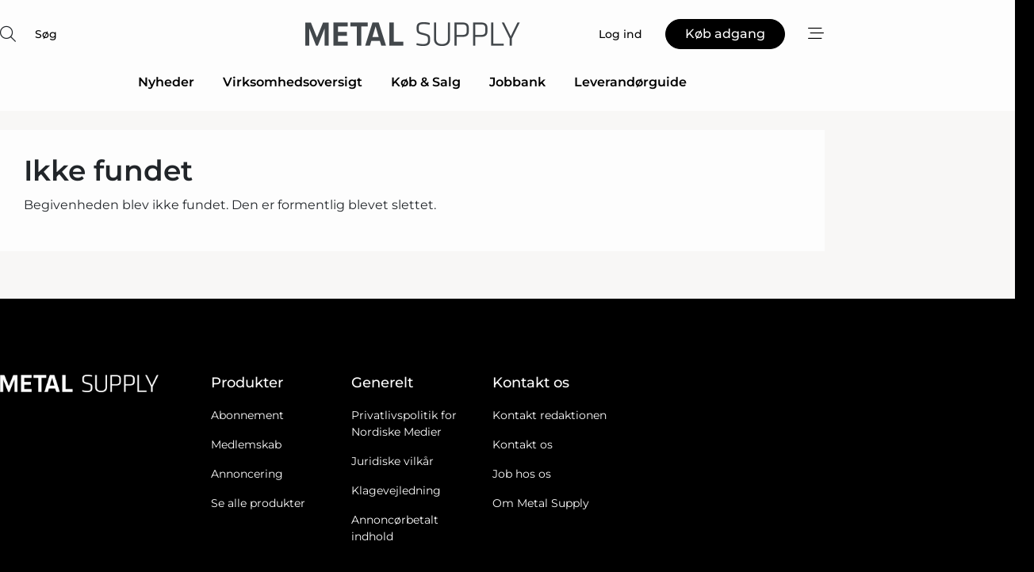

--- FILE ---
content_type: text/html; charset=utf-8
request_url: https://www.google.com/recaptcha/api2/anchor?ar=1&k=6LeN3QcTAAAAAI_zBJe3RhpueGKcSUXQq0oCNAfL&co=aHR0cHM6Ly93d3cubWV0YWwtc3VwcGx5LmRrOjQ0Mw..&hl=da&v=PoyoqOPhxBO7pBk68S4YbpHZ&size=normal&anchor-ms=20000&execute-ms=30000&cb=ftfac5bw1p6r
body_size: 49695
content:
<!DOCTYPE HTML><html dir="ltr" lang="da"><head><meta http-equiv="Content-Type" content="text/html; charset=UTF-8">
<meta http-equiv="X-UA-Compatible" content="IE=edge">
<title>reCAPTCHA</title>
<style type="text/css">
/* cyrillic-ext */
@font-face {
  font-family: 'Roboto';
  font-style: normal;
  font-weight: 400;
  font-stretch: 100%;
  src: url(//fonts.gstatic.com/s/roboto/v48/KFO7CnqEu92Fr1ME7kSn66aGLdTylUAMa3GUBHMdazTgWw.woff2) format('woff2');
  unicode-range: U+0460-052F, U+1C80-1C8A, U+20B4, U+2DE0-2DFF, U+A640-A69F, U+FE2E-FE2F;
}
/* cyrillic */
@font-face {
  font-family: 'Roboto';
  font-style: normal;
  font-weight: 400;
  font-stretch: 100%;
  src: url(//fonts.gstatic.com/s/roboto/v48/KFO7CnqEu92Fr1ME7kSn66aGLdTylUAMa3iUBHMdazTgWw.woff2) format('woff2');
  unicode-range: U+0301, U+0400-045F, U+0490-0491, U+04B0-04B1, U+2116;
}
/* greek-ext */
@font-face {
  font-family: 'Roboto';
  font-style: normal;
  font-weight: 400;
  font-stretch: 100%;
  src: url(//fonts.gstatic.com/s/roboto/v48/KFO7CnqEu92Fr1ME7kSn66aGLdTylUAMa3CUBHMdazTgWw.woff2) format('woff2');
  unicode-range: U+1F00-1FFF;
}
/* greek */
@font-face {
  font-family: 'Roboto';
  font-style: normal;
  font-weight: 400;
  font-stretch: 100%;
  src: url(//fonts.gstatic.com/s/roboto/v48/KFO7CnqEu92Fr1ME7kSn66aGLdTylUAMa3-UBHMdazTgWw.woff2) format('woff2');
  unicode-range: U+0370-0377, U+037A-037F, U+0384-038A, U+038C, U+038E-03A1, U+03A3-03FF;
}
/* math */
@font-face {
  font-family: 'Roboto';
  font-style: normal;
  font-weight: 400;
  font-stretch: 100%;
  src: url(//fonts.gstatic.com/s/roboto/v48/KFO7CnqEu92Fr1ME7kSn66aGLdTylUAMawCUBHMdazTgWw.woff2) format('woff2');
  unicode-range: U+0302-0303, U+0305, U+0307-0308, U+0310, U+0312, U+0315, U+031A, U+0326-0327, U+032C, U+032F-0330, U+0332-0333, U+0338, U+033A, U+0346, U+034D, U+0391-03A1, U+03A3-03A9, U+03B1-03C9, U+03D1, U+03D5-03D6, U+03F0-03F1, U+03F4-03F5, U+2016-2017, U+2034-2038, U+203C, U+2040, U+2043, U+2047, U+2050, U+2057, U+205F, U+2070-2071, U+2074-208E, U+2090-209C, U+20D0-20DC, U+20E1, U+20E5-20EF, U+2100-2112, U+2114-2115, U+2117-2121, U+2123-214F, U+2190, U+2192, U+2194-21AE, U+21B0-21E5, U+21F1-21F2, U+21F4-2211, U+2213-2214, U+2216-22FF, U+2308-230B, U+2310, U+2319, U+231C-2321, U+2336-237A, U+237C, U+2395, U+239B-23B7, U+23D0, U+23DC-23E1, U+2474-2475, U+25AF, U+25B3, U+25B7, U+25BD, U+25C1, U+25CA, U+25CC, U+25FB, U+266D-266F, U+27C0-27FF, U+2900-2AFF, U+2B0E-2B11, U+2B30-2B4C, U+2BFE, U+3030, U+FF5B, U+FF5D, U+1D400-1D7FF, U+1EE00-1EEFF;
}
/* symbols */
@font-face {
  font-family: 'Roboto';
  font-style: normal;
  font-weight: 400;
  font-stretch: 100%;
  src: url(//fonts.gstatic.com/s/roboto/v48/KFO7CnqEu92Fr1ME7kSn66aGLdTylUAMaxKUBHMdazTgWw.woff2) format('woff2');
  unicode-range: U+0001-000C, U+000E-001F, U+007F-009F, U+20DD-20E0, U+20E2-20E4, U+2150-218F, U+2190, U+2192, U+2194-2199, U+21AF, U+21E6-21F0, U+21F3, U+2218-2219, U+2299, U+22C4-22C6, U+2300-243F, U+2440-244A, U+2460-24FF, U+25A0-27BF, U+2800-28FF, U+2921-2922, U+2981, U+29BF, U+29EB, U+2B00-2BFF, U+4DC0-4DFF, U+FFF9-FFFB, U+10140-1018E, U+10190-1019C, U+101A0, U+101D0-101FD, U+102E0-102FB, U+10E60-10E7E, U+1D2C0-1D2D3, U+1D2E0-1D37F, U+1F000-1F0FF, U+1F100-1F1AD, U+1F1E6-1F1FF, U+1F30D-1F30F, U+1F315, U+1F31C, U+1F31E, U+1F320-1F32C, U+1F336, U+1F378, U+1F37D, U+1F382, U+1F393-1F39F, U+1F3A7-1F3A8, U+1F3AC-1F3AF, U+1F3C2, U+1F3C4-1F3C6, U+1F3CA-1F3CE, U+1F3D4-1F3E0, U+1F3ED, U+1F3F1-1F3F3, U+1F3F5-1F3F7, U+1F408, U+1F415, U+1F41F, U+1F426, U+1F43F, U+1F441-1F442, U+1F444, U+1F446-1F449, U+1F44C-1F44E, U+1F453, U+1F46A, U+1F47D, U+1F4A3, U+1F4B0, U+1F4B3, U+1F4B9, U+1F4BB, U+1F4BF, U+1F4C8-1F4CB, U+1F4D6, U+1F4DA, U+1F4DF, U+1F4E3-1F4E6, U+1F4EA-1F4ED, U+1F4F7, U+1F4F9-1F4FB, U+1F4FD-1F4FE, U+1F503, U+1F507-1F50B, U+1F50D, U+1F512-1F513, U+1F53E-1F54A, U+1F54F-1F5FA, U+1F610, U+1F650-1F67F, U+1F687, U+1F68D, U+1F691, U+1F694, U+1F698, U+1F6AD, U+1F6B2, U+1F6B9-1F6BA, U+1F6BC, U+1F6C6-1F6CF, U+1F6D3-1F6D7, U+1F6E0-1F6EA, U+1F6F0-1F6F3, U+1F6F7-1F6FC, U+1F700-1F7FF, U+1F800-1F80B, U+1F810-1F847, U+1F850-1F859, U+1F860-1F887, U+1F890-1F8AD, U+1F8B0-1F8BB, U+1F8C0-1F8C1, U+1F900-1F90B, U+1F93B, U+1F946, U+1F984, U+1F996, U+1F9E9, U+1FA00-1FA6F, U+1FA70-1FA7C, U+1FA80-1FA89, U+1FA8F-1FAC6, U+1FACE-1FADC, U+1FADF-1FAE9, U+1FAF0-1FAF8, U+1FB00-1FBFF;
}
/* vietnamese */
@font-face {
  font-family: 'Roboto';
  font-style: normal;
  font-weight: 400;
  font-stretch: 100%;
  src: url(//fonts.gstatic.com/s/roboto/v48/KFO7CnqEu92Fr1ME7kSn66aGLdTylUAMa3OUBHMdazTgWw.woff2) format('woff2');
  unicode-range: U+0102-0103, U+0110-0111, U+0128-0129, U+0168-0169, U+01A0-01A1, U+01AF-01B0, U+0300-0301, U+0303-0304, U+0308-0309, U+0323, U+0329, U+1EA0-1EF9, U+20AB;
}
/* latin-ext */
@font-face {
  font-family: 'Roboto';
  font-style: normal;
  font-weight: 400;
  font-stretch: 100%;
  src: url(//fonts.gstatic.com/s/roboto/v48/KFO7CnqEu92Fr1ME7kSn66aGLdTylUAMa3KUBHMdazTgWw.woff2) format('woff2');
  unicode-range: U+0100-02BA, U+02BD-02C5, U+02C7-02CC, U+02CE-02D7, U+02DD-02FF, U+0304, U+0308, U+0329, U+1D00-1DBF, U+1E00-1E9F, U+1EF2-1EFF, U+2020, U+20A0-20AB, U+20AD-20C0, U+2113, U+2C60-2C7F, U+A720-A7FF;
}
/* latin */
@font-face {
  font-family: 'Roboto';
  font-style: normal;
  font-weight: 400;
  font-stretch: 100%;
  src: url(//fonts.gstatic.com/s/roboto/v48/KFO7CnqEu92Fr1ME7kSn66aGLdTylUAMa3yUBHMdazQ.woff2) format('woff2');
  unicode-range: U+0000-00FF, U+0131, U+0152-0153, U+02BB-02BC, U+02C6, U+02DA, U+02DC, U+0304, U+0308, U+0329, U+2000-206F, U+20AC, U+2122, U+2191, U+2193, U+2212, U+2215, U+FEFF, U+FFFD;
}
/* cyrillic-ext */
@font-face {
  font-family: 'Roboto';
  font-style: normal;
  font-weight: 500;
  font-stretch: 100%;
  src: url(//fonts.gstatic.com/s/roboto/v48/KFO7CnqEu92Fr1ME7kSn66aGLdTylUAMa3GUBHMdazTgWw.woff2) format('woff2');
  unicode-range: U+0460-052F, U+1C80-1C8A, U+20B4, U+2DE0-2DFF, U+A640-A69F, U+FE2E-FE2F;
}
/* cyrillic */
@font-face {
  font-family: 'Roboto';
  font-style: normal;
  font-weight: 500;
  font-stretch: 100%;
  src: url(//fonts.gstatic.com/s/roboto/v48/KFO7CnqEu92Fr1ME7kSn66aGLdTylUAMa3iUBHMdazTgWw.woff2) format('woff2');
  unicode-range: U+0301, U+0400-045F, U+0490-0491, U+04B0-04B1, U+2116;
}
/* greek-ext */
@font-face {
  font-family: 'Roboto';
  font-style: normal;
  font-weight: 500;
  font-stretch: 100%;
  src: url(//fonts.gstatic.com/s/roboto/v48/KFO7CnqEu92Fr1ME7kSn66aGLdTylUAMa3CUBHMdazTgWw.woff2) format('woff2');
  unicode-range: U+1F00-1FFF;
}
/* greek */
@font-face {
  font-family: 'Roboto';
  font-style: normal;
  font-weight: 500;
  font-stretch: 100%;
  src: url(//fonts.gstatic.com/s/roboto/v48/KFO7CnqEu92Fr1ME7kSn66aGLdTylUAMa3-UBHMdazTgWw.woff2) format('woff2');
  unicode-range: U+0370-0377, U+037A-037F, U+0384-038A, U+038C, U+038E-03A1, U+03A3-03FF;
}
/* math */
@font-face {
  font-family: 'Roboto';
  font-style: normal;
  font-weight: 500;
  font-stretch: 100%;
  src: url(//fonts.gstatic.com/s/roboto/v48/KFO7CnqEu92Fr1ME7kSn66aGLdTylUAMawCUBHMdazTgWw.woff2) format('woff2');
  unicode-range: U+0302-0303, U+0305, U+0307-0308, U+0310, U+0312, U+0315, U+031A, U+0326-0327, U+032C, U+032F-0330, U+0332-0333, U+0338, U+033A, U+0346, U+034D, U+0391-03A1, U+03A3-03A9, U+03B1-03C9, U+03D1, U+03D5-03D6, U+03F0-03F1, U+03F4-03F5, U+2016-2017, U+2034-2038, U+203C, U+2040, U+2043, U+2047, U+2050, U+2057, U+205F, U+2070-2071, U+2074-208E, U+2090-209C, U+20D0-20DC, U+20E1, U+20E5-20EF, U+2100-2112, U+2114-2115, U+2117-2121, U+2123-214F, U+2190, U+2192, U+2194-21AE, U+21B0-21E5, U+21F1-21F2, U+21F4-2211, U+2213-2214, U+2216-22FF, U+2308-230B, U+2310, U+2319, U+231C-2321, U+2336-237A, U+237C, U+2395, U+239B-23B7, U+23D0, U+23DC-23E1, U+2474-2475, U+25AF, U+25B3, U+25B7, U+25BD, U+25C1, U+25CA, U+25CC, U+25FB, U+266D-266F, U+27C0-27FF, U+2900-2AFF, U+2B0E-2B11, U+2B30-2B4C, U+2BFE, U+3030, U+FF5B, U+FF5D, U+1D400-1D7FF, U+1EE00-1EEFF;
}
/* symbols */
@font-face {
  font-family: 'Roboto';
  font-style: normal;
  font-weight: 500;
  font-stretch: 100%;
  src: url(//fonts.gstatic.com/s/roboto/v48/KFO7CnqEu92Fr1ME7kSn66aGLdTylUAMaxKUBHMdazTgWw.woff2) format('woff2');
  unicode-range: U+0001-000C, U+000E-001F, U+007F-009F, U+20DD-20E0, U+20E2-20E4, U+2150-218F, U+2190, U+2192, U+2194-2199, U+21AF, U+21E6-21F0, U+21F3, U+2218-2219, U+2299, U+22C4-22C6, U+2300-243F, U+2440-244A, U+2460-24FF, U+25A0-27BF, U+2800-28FF, U+2921-2922, U+2981, U+29BF, U+29EB, U+2B00-2BFF, U+4DC0-4DFF, U+FFF9-FFFB, U+10140-1018E, U+10190-1019C, U+101A0, U+101D0-101FD, U+102E0-102FB, U+10E60-10E7E, U+1D2C0-1D2D3, U+1D2E0-1D37F, U+1F000-1F0FF, U+1F100-1F1AD, U+1F1E6-1F1FF, U+1F30D-1F30F, U+1F315, U+1F31C, U+1F31E, U+1F320-1F32C, U+1F336, U+1F378, U+1F37D, U+1F382, U+1F393-1F39F, U+1F3A7-1F3A8, U+1F3AC-1F3AF, U+1F3C2, U+1F3C4-1F3C6, U+1F3CA-1F3CE, U+1F3D4-1F3E0, U+1F3ED, U+1F3F1-1F3F3, U+1F3F5-1F3F7, U+1F408, U+1F415, U+1F41F, U+1F426, U+1F43F, U+1F441-1F442, U+1F444, U+1F446-1F449, U+1F44C-1F44E, U+1F453, U+1F46A, U+1F47D, U+1F4A3, U+1F4B0, U+1F4B3, U+1F4B9, U+1F4BB, U+1F4BF, U+1F4C8-1F4CB, U+1F4D6, U+1F4DA, U+1F4DF, U+1F4E3-1F4E6, U+1F4EA-1F4ED, U+1F4F7, U+1F4F9-1F4FB, U+1F4FD-1F4FE, U+1F503, U+1F507-1F50B, U+1F50D, U+1F512-1F513, U+1F53E-1F54A, U+1F54F-1F5FA, U+1F610, U+1F650-1F67F, U+1F687, U+1F68D, U+1F691, U+1F694, U+1F698, U+1F6AD, U+1F6B2, U+1F6B9-1F6BA, U+1F6BC, U+1F6C6-1F6CF, U+1F6D3-1F6D7, U+1F6E0-1F6EA, U+1F6F0-1F6F3, U+1F6F7-1F6FC, U+1F700-1F7FF, U+1F800-1F80B, U+1F810-1F847, U+1F850-1F859, U+1F860-1F887, U+1F890-1F8AD, U+1F8B0-1F8BB, U+1F8C0-1F8C1, U+1F900-1F90B, U+1F93B, U+1F946, U+1F984, U+1F996, U+1F9E9, U+1FA00-1FA6F, U+1FA70-1FA7C, U+1FA80-1FA89, U+1FA8F-1FAC6, U+1FACE-1FADC, U+1FADF-1FAE9, U+1FAF0-1FAF8, U+1FB00-1FBFF;
}
/* vietnamese */
@font-face {
  font-family: 'Roboto';
  font-style: normal;
  font-weight: 500;
  font-stretch: 100%;
  src: url(//fonts.gstatic.com/s/roboto/v48/KFO7CnqEu92Fr1ME7kSn66aGLdTylUAMa3OUBHMdazTgWw.woff2) format('woff2');
  unicode-range: U+0102-0103, U+0110-0111, U+0128-0129, U+0168-0169, U+01A0-01A1, U+01AF-01B0, U+0300-0301, U+0303-0304, U+0308-0309, U+0323, U+0329, U+1EA0-1EF9, U+20AB;
}
/* latin-ext */
@font-face {
  font-family: 'Roboto';
  font-style: normal;
  font-weight: 500;
  font-stretch: 100%;
  src: url(//fonts.gstatic.com/s/roboto/v48/KFO7CnqEu92Fr1ME7kSn66aGLdTylUAMa3KUBHMdazTgWw.woff2) format('woff2');
  unicode-range: U+0100-02BA, U+02BD-02C5, U+02C7-02CC, U+02CE-02D7, U+02DD-02FF, U+0304, U+0308, U+0329, U+1D00-1DBF, U+1E00-1E9F, U+1EF2-1EFF, U+2020, U+20A0-20AB, U+20AD-20C0, U+2113, U+2C60-2C7F, U+A720-A7FF;
}
/* latin */
@font-face {
  font-family: 'Roboto';
  font-style: normal;
  font-weight: 500;
  font-stretch: 100%;
  src: url(//fonts.gstatic.com/s/roboto/v48/KFO7CnqEu92Fr1ME7kSn66aGLdTylUAMa3yUBHMdazQ.woff2) format('woff2');
  unicode-range: U+0000-00FF, U+0131, U+0152-0153, U+02BB-02BC, U+02C6, U+02DA, U+02DC, U+0304, U+0308, U+0329, U+2000-206F, U+20AC, U+2122, U+2191, U+2193, U+2212, U+2215, U+FEFF, U+FFFD;
}
/* cyrillic-ext */
@font-face {
  font-family: 'Roboto';
  font-style: normal;
  font-weight: 900;
  font-stretch: 100%;
  src: url(//fonts.gstatic.com/s/roboto/v48/KFO7CnqEu92Fr1ME7kSn66aGLdTylUAMa3GUBHMdazTgWw.woff2) format('woff2');
  unicode-range: U+0460-052F, U+1C80-1C8A, U+20B4, U+2DE0-2DFF, U+A640-A69F, U+FE2E-FE2F;
}
/* cyrillic */
@font-face {
  font-family: 'Roboto';
  font-style: normal;
  font-weight: 900;
  font-stretch: 100%;
  src: url(//fonts.gstatic.com/s/roboto/v48/KFO7CnqEu92Fr1ME7kSn66aGLdTylUAMa3iUBHMdazTgWw.woff2) format('woff2');
  unicode-range: U+0301, U+0400-045F, U+0490-0491, U+04B0-04B1, U+2116;
}
/* greek-ext */
@font-face {
  font-family: 'Roboto';
  font-style: normal;
  font-weight: 900;
  font-stretch: 100%;
  src: url(//fonts.gstatic.com/s/roboto/v48/KFO7CnqEu92Fr1ME7kSn66aGLdTylUAMa3CUBHMdazTgWw.woff2) format('woff2');
  unicode-range: U+1F00-1FFF;
}
/* greek */
@font-face {
  font-family: 'Roboto';
  font-style: normal;
  font-weight: 900;
  font-stretch: 100%;
  src: url(//fonts.gstatic.com/s/roboto/v48/KFO7CnqEu92Fr1ME7kSn66aGLdTylUAMa3-UBHMdazTgWw.woff2) format('woff2');
  unicode-range: U+0370-0377, U+037A-037F, U+0384-038A, U+038C, U+038E-03A1, U+03A3-03FF;
}
/* math */
@font-face {
  font-family: 'Roboto';
  font-style: normal;
  font-weight: 900;
  font-stretch: 100%;
  src: url(//fonts.gstatic.com/s/roboto/v48/KFO7CnqEu92Fr1ME7kSn66aGLdTylUAMawCUBHMdazTgWw.woff2) format('woff2');
  unicode-range: U+0302-0303, U+0305, U+0307-0308, U+0310, U+0312, U+0315, U+031A, U+0326-0327, U+032C, U+032F-0330, U+0332-0333, U+0338, U+033A, U+0346, U+034D, U+0391-03A1, U+03A3-03A9, U+03B1-03C9, U+03D1, U+03D5-03D6, U+03F0-03F1, U+03F4-03F5, U+2016-2017, U+2034-2038, U+203C, U+2040, U+2043, U+2047, U+2050, U+2057, U+205F, U+2070-2071, U+2074-208E, U+2090-209C, U+20D0-20DC, U+20E1, U+20E5-20EF, U+2100-2112, U+2114-2115, U+2117-2121, U+2123-214F, U+2190, U+2192, U+2194-21AE, U+21B0-21E5, U+21F1-21F2, U+21F4-2211, U+2213-2214, U+2216-22FF, U+2308-230B, U+2310, U+2319, U+231C-2321, U+2336-237A, U+237C, U+2395, U+239B-23B7, U+23D0, U+23DC-23E1, U+2474-2475, U+25AF, U+25B3, U+25B7, U+25BD, U+25C1, U+25CA, U+25CC, U+25FB, U+266D-266F, U+27C0-27FF, U+2900-2AFF, U+2B0E-2B11, U+2B30-2B4C, U+2BFE, U+3030, U+FF5B, U+FF5D, U+1D400-1D7FF, U+1EE00-1EEFF;
}
/* symbols */
@font-face {
  font-family: 'Roboto';
  font-style: normal;
  font-weight: 900;
  font-stretch: 100%;
  src: url(//fonts.gstatic.com/s/roboto/v48/KFO7CnqEu92Fr1ME7kSn66aGLdTylUAMaxKUBHMdazTgWw.woff2) format('woff2');
  unicode-range: U+0001-000C, U+000E-001F, U+007F-009F, U+20DD-20E0, U+20E2-20E4, U+2150-218F, U+2190, U+2192, U+2194-2199, U+21AF, U+21E6-21F0, U+21F3, U+2218-2219, U+2299, U+22C4-22C6, U+2300-243F, U+2440-244A, U+2460-24FF, U+25A0-27BF, U+2800-28FF, U+2921-2922, U+2981, U+29BF, U+29EB, U+2B00-2BFF, U+4DC0-4DFF, U+FFF9-FFFB, U+10140-1018E, U+10190-1019C, U+101A0, U+101D0-101FD, U+102E0-102FB, U+10E60-10E7E, U+1D2C0-1D2D3, U+1D2E0-1D37F, U+1F000-1F0FF, U+1F100-1F1AD, U+1F1E6-1F1FF, U+1F30D-1F30F, U+1F315, U+1F31C, U+1F31E, U+1F320-1F32C, U+1F336, U+1F378, U+1F37D, U+1F382, U+1F393-1F39F, U+1F3A7-1F3A8, U+1F3AC-1F3AF, U+1F3C2, U+1F3C4-1F3C6, U+1F3CA-1F3CE, U+1F3D4-1F3E0, U+1F3ED, U+1F3F1-1F3F3, U+1F3F5-1F3F7, U+1F408, U+1F415, U+1F41F, U+1F426, U+1F43F, U+1F441-1F442, U+1F444, U+1F446-1F449, U+1F44C-1F44E, U+1F453, U+1F46A, U+1F47D, U+1F4A3, U+1F4B0, U+1F4B3, U+1F4B9, U+1F4BB, U+1F4BF, U+1F4C8-1F4CB, U+1F4D6, U+1F4DA, U+1F4DF, U+1F4E3-1F4E6, U+1F4EA-1F4ED, U+1F4F7, U+1F4F9-1F4FB, U+1F4FD-1F4FE, U+1F503, U+1F507-1F50B, U+1F50D, U+1F512-1F513, U+1F53E-1F54A, U+1F54F-1F5FA, U+1F610, U+1F650-1F67F, U+1F687, U+1F68D, U+1F691, U+1F694, U+1F698, U+1F6AD, U+1F6B2, U+1F6B9-1F6BA, U+1F6BC, U+1F6C6-1F6CF, U+1F6D3-1F6D7, U+1F6E0-1F6EA, U+1F6F0-1F6F3, U+1F6F7-1F6FC, U+1F700-1F7FF, U+1F800-1F80B, U+1F810-1F847, U+1F850-1F859, U+1F860-1F887, U+1F890-1F8AD, U+1F8B0-1F8BB, U+1F8C0-1F8C1, U+1F900-1F90B, U+1F93B, U+1F946, U+1F984, U+1F996, U+1F9E9, U+1FA00-1FA6F, U+1FA70-1FA7C, U+1FA80-1FA89, U+1FA8F-1FAC6, U+1FACE-1FADC, U+1FADF-1FAE9, U+1FAF0-1FAF8, U+1FB00-1FBFF;
}
/* vietnamese */
@font-face {
  font-family: 'Roboto';
  font-style: normal;
  font-weight: 900;
  font-stretch: 100%;
  src: url(//fonts.gstatic.com/s/roboto/v48/KFO7CnqEu92Fr1ME7kSn66aGLdTylUAMa3OUBHMdazTgWw.woff2) format('woff2');
  unicode-range: U+0102-0103, U+0110-0111, U+0128-0129, U+0168-0169, U+01A0-01A1, U+01AF-01B0, U+0300-0301, U+0303-0304, U+0308-0309, U+0323, U+0329, U+1EA0-1EF9, U+20AB;
}
/* latin-ext */
@font-face {
  font-family: 'Roboto';
  font-style: normal;
  font-weight: 900;
  font-stretch: 100%;
  src: url(//fonts.gstatic.com/s/roboto/v48/KFO7CnqEu92Fr1ME7kSn66aGLdTylUAMa3KUBHMdazTgWw.woff2) format('woff2');
  unicode-range: U+0100-02BA, U+02BD-02C5, U+02C7-02CC, U+02CE-02D7, U+02DD-02FF, U+0304, U+0308, U+0329, U+1D00-1DBF, U+1E00-1E9F, U+1EF2-1EFF, U+2020, U+20A0-20AB, U+20AD-20C0, U+2113, U+2C60-2C7F, U+A720-A7FF;
}
/* latin */
@font-face {
  font-family: 'Roboto';
  font-style: normal;
  font-weight: 900;
  font-stretch: 100%;
  src: url(//fonts.gstatic.com/s/roboto/v48/KFO7CnqEu92Fr1ME7kSn66aGLdTylUAMa3yUBHMdazQ.woff2) format('woff2');
  unicode-range: U+0000-00FF, U+0131, U+0152-0153, U+02BB-02BC, U+02C6, U+02DA, U+02DC, U+0304, U+0308, U+0329, U+2000-206F, U+20AC, U+2122, U+2191, U+2193, U+2212, U+2215, U+FEFF, U+FFFD;
}

</style>
<link rel="stylesheet" type="text/css" href="https://www.gstatic.com/recaptcha/releases/PoyoqOPhxBO7pBk68S4YbpHZ/styles__ltr.css">
<script nonce="fEnIwKQdP7zjQA1xq5MyYQ" type="text/javascript">window['__recaptcha_api'] = 'https://www.google.com/recaptcha/api2/';</script>
<script type="text/javascript" src="https://www.gstatic.com/recaptcha/releases/PoyoqOPhxBO7pBk68S4YbpHZ/recaptcha__da.js" nonce="fEnIwKQdP7zjQA1xq5MyYQ">
      
    </script></head>
<body><div id="rc-anchor-alert" class="rc-anchor-alert"></div>
<input type="hidden" id="recaptcha-token" value="[base64]">
<script type="text/javascript" nonce="fEnIwKQdP7zjQA1xq5MyYQ">
      recaptcha.anchor.Main.init("[\x22ainput\x22,[\x22bgdata\x22,\x22\x22,\[base64]/[base64]/[base64]/ZyhXLGgpOnEoW04sMjEsbF0sVywwKSxoKSxmYWxzZSxmYWxzZSl9Y2F0Y2goayl7RygzNTgsVyk/[base64]/[base64]/[base64]/[base64]/[base64]/[base64]/[base64]/bmV3IEJbT10oRFswXSk6dz09Mj9uZXcgQltPXShEWzBdLERbMV0pOnc9PTM/bmV3IEJbT10oRFswXSxEWzFdLERbMl0pOnc9PTQ/[base64]/[base64]/[base64]/[base64]/[base64]\\u003d\x22,\[base64]\\u003d\x22,\[base64]/w6IVW8OcQ8OmHwLDr8KXdkI3wpDCunJMPMO4w4zCm8Odw6vDlMK0w7prw54MwrBcw7d0w4LCj3BwwqJLIhjCv8OtXsOowpl1w4XDqDZYw5Ffw6nDiHDDrTTCj8KpwotULcOfJsKfFhjCtMKaXcKaw6Flw6PCjw9iwpIXNmnDqxJkw4w5PgZNS0XCrcK/woPDp8ODcBdzwoLCpmo/VMO9FQNEw49WwrHCj07CmVLDsUzCscO3wosEw4p7wqHCgMOefcOIdALCl8K4wqY7w4JWw7dtw49Rw4Qlwp5aw5QoL0JXw602G2UzTS/[base64]/DplNLwqTDo253RsKSwoNWwobCtz/CjWtLbDcBw6jDmcOOw7powqcqw6fDuMKoFBHDvMKiwrQGwqk3GMOiRxLCuMOdwoPCtMObwqzDm3wCw7PDuAUwwocXQBLChcOVNSBmcj42McOWVMOyEUBgN8K9w7rDp2ZKwo84EGnDtXRSw5nCr2bDlcKhFwZ1w73Co2dcwoTCjhtLW2nDmBrCoTDCqMObwp/Dj8OLf1jDmh/[base64]/CrDbCn8KFajVcwr3DhMKOdD8bMsO2GmdfwqVFw69dA8ORw7DClBoBwpojD0DDsnnDucOrw609D8O3f8KSwqYzXiLDhsOSwp/Di8KZw4vCusKxYjjDrMKVH8KDw4c2U3V6AyvCosKZw5rDuMKCwoXDgClzHl18bTPCt8OKZsOpUsKIw5DDsMOlwrNWfMOaQMKww7LDqMOzwoXCpCI2EcKrFE8DHsK2wqkuU8KrYMK3w4HCn8KVYQZaG0LDm8OpVcK2NEVvCUjDgMOeP1l7Bn0Ywq9kw6cXBsOTwoJAw5/DqWNpXFTCgsKTwooKwpM8CDFBw7fDosKbPcK8VGPDpcODw6/CgsKEw6vDqsKZwovCmgjDscK7woBywonCqcKmF1XDtXh9WcO/wrHDv8KMw5kEw4hbDcOIw5RORsKlH8OHw4DDuzEtw4PCmcOie8OEwrV7XQANw5B+wqrCtMKqwr/Dpg/CnsOWMz/CncOfw5LDl0QXwpV2wo03CcKew7MJw6fCqQwMHAIew5bCgU3CmlxbwpoAwqLDvMKuUcKlwqtTwqJofcOpw4Fqwr4qw67DkUrCncKkwoRdUghIw4plPQbDiiTDpF9cDi16w7JrM3RfwpEfDMO+fMKnw63Dsy3DncKEwoLDgcKywoBgbAfDrEAtwotcPcOEwq/DpmphJ0XCh8KkH8OpLwYFwp/[base64]/Dt3PDviJhIsOaw4vCg8OJBWjDm8K3aTHDhsOtQwrCt8Ovf3vCp0cPNMKeZMOLwrPCncKqwqLCmG/DicKJw5JZc8Orwqlfwp3CrFfCmgPDo8KLNSbCsCDCisObE2DDhcOWw4zCjF5qLsOSfifDtcKgbMO7QcKfw4Azwo52worCscKxwqjCmMK8wrwOwqzClcOpwo3DoUHDqnlDJhxgQhh/w4B1CcOrwoV8wo7DtFYkJU3CoA4hw6ofwrpHw6TDtyfCr0k0w5TCtms6wojDtTTDsUBjwpF0w48uw4tCR1zCt8KPesOOwqXCm8OuwqpuwoZ6QxMEfhZgdkDChScyR8OBw47CrQUPCyTDhXETaMKvwrHDscKrSMKXw6ZSw5l/wqjDjVg+w4FceypOcT1NF8O5IsOLwqJSwqzDqcKvwop6I8KAwpxtJ8OwwqIrAgYkwpFiw7PCicKmLMOMwp7DgcOgwqTCu8KxY10ASi7CqRViM8O1wrLDojHDlQrCix3CucODwq4oZQnDvmzDkMKNX8Odw5Eew5MJw4LCjMOuwqhNBxfCox94cAtGwqvDkMK7MMO7wr/CgQAKwo8nHR3DlsOYUsOGO8KveMKjw5XCmmNzw57CvsKowp5SworCu23CuMKzcsOawrh1w7LCswTChwB3TRDCgMKvw79IQmvCpmTCj8KFJ1/DjAg9ExvDlCjDu8Olw7w1HzUaEMKqw4/CtWIBwonCmsO9wqk4wp92wpIowogkacKewpfCkMKEw6sPOlddc8KpK33Cr8K+UcK4w5cjw6Y1w49oQnwqwrDCgsOaw5/DiAkmw5pHw4Emw7Quwo/CqUPCrAzDk8KbcQXCjMOiVV/CkMKQFUXDqsOCblhoWXJ9w7LDkQ4fwqwJw45wwpwtw45JcgPCiTlXA8OQwrrCnsKUe8OqcDrDmAI7w6kfwoXDt8O1bkYAw53DjsKrY13Dn8KRwrXCo27DisKowroLM8Kfw5RHYAHDq8KmwprDsh3CkivDn8OqJmTCncOydlTDicKNw4Mawo/[base64]/Du8KFw5XDsiYABMOdeMO5PHXDvh/CiCctCAvDm1M9HsO+FRDDisKYwpAWNHLCkXjDqw7CmcO+MMKdPcKtw6DDm8OcwoAJBVwvwp/CjsOdJMOdBgU7w7w9w63DiygCw6HDncK3wo3CuMOsw4E+EEJHPsOURcKcw6/CoMKXJR3DmcKUw4AMKMKYwq9Twqsiw7XCu8KKH8KQfT5IesKYQSLCvcKkK39DwqYuwqZKKcKSHMKBTUlow7k7wr/Ci8KkbnDDnMK9w6vCui0qP8KaaDUkYcO0TwnDkcOlWsKGOcK5MQ3DmwjDtcKNPFg2FxtxwoEyaDZQw7fCmxXCjzzDjTrCkwRxEsOvE2s8w41BwpDDv8Kew4PDm8KtaxJJw6rDnHh+w6kkfj1WbjDCpiTCtHXDrMOfwrMOwoXDqsOFw4UdQB96CcO/w6nCs3XDh2rChMKHCsOdwoXDlkrCs8KPesOVw4pPQRp/[base64]/UiUyw45FwprCoC/CvzbCg2jClcOOwpfCmcK8IcKZw5EeCsOvw6ITwrFlb8OLORfCuTg5wp7DmMKWw57DsUbCgQvCmz1NbcOzIsKAVC/Ci8KHwpJtwrkuBAPCqiXDoMO1w63Cl8OZwoPDpsOEw63CimjDkWElEQnCryduw6XDksO7KF4xVi5uw5nCqsOpw6UwB8OcQcOrAE49wpfCvMO0wpjDjMKSWQ/Dm8KKw44pwqTCiDMPUMOGw7pyWhLCrMOATsOmPA/DmFY9Tx4Wf8O+PsK1wogXVsKNwpfDhyAlw6DCn8Odw5jDusKiwqPCucKlZMKaG8Obw7p8D8KRw6tCPsKmw5TCpMKZbMO6wog2D8KfwrlDw4PCpsKgBcKVBnTDky0sZsKQw6c2wrh5w5tCw7tcwovDnTRXdMKCKMOmwqs/wrrDuMKMDMK4LwLDsMKVwoPClMKUw7wkdcK0wrfDqzQnM8K7wpwedntMcsO4wpFtFhBwwpQZwphhwq3DosKnw5dHw6lzw7bCvBlXdMOkwqHCgMKTw4fDkQ3CvMOxNlB5w4I/M8KNwrFSLmbCmk7CuWUNwpDDlx3DlQjCo8KBXMOWwpFDwo7DllfCmEHDg8KhKADDmsO3UcKyw4fDnzdDP2vCrMO5QkXCr1BNw6XDocKUdmPCicOlw4Y2wpArBMKmNMKRcVrChlLCtmYTw5dGP2/CmMKfwozCr8Oxw5LDnsOqwp8lwrB/wqXCtsKpwoTCrMOwwoUjw7/CsD3CukAmw7nDtcKVw7LDq8Otwq/DicKpGTPCksK2JRMLLMKhMMKiHjjDvsKLw6scw47Cn8OQwo/DuDxzZcOcFcKcwojCjcKgbhzDujhNwrDDusK8wrfDocKXwooiw4YZwrrDgcKQw4vDjMKGJMKKQCTDmsKCDMKPYnPDmcKwC1XClMOHZ0vCn8KsPcOLasOBwrEow588woZGwp3DihzCnMOsdsK8w6zDuxXDmQsCCBfClXsPa1XDhTbCnmTDmR/[base64]/CiX4YwqQUw4nCqMOgBhQzacOrHxPDjnLCiAhkDmogwpB/wozCqQbDpiXDmFRswoLCuEjDtVdtwrMgwrbCjyrDusKAw4s3IkQ5EMKDw7fChsOjw63DlMO+wr/CpCUHLMO4w4Jcw4vDssK4DWFlwq/Do0A6Q8KUw5/Co8KCBsOmwrQvBcOJCMKPSHpdwo4oJsO8w4bDkzTCvcOCbBsWYhIQw7HCuz5rwq7DqzhQAMKhwrVGFcO7w6rCmQrDncKAw7TCqQ93CnXDjMKGbwLClngFejLDhsObwpzCn8Odwq3CqBbCncKXdTrCoMKtw4lJw4nDsj1aw4E/QsK+YsKnw6/[base64]/[base64]/CtcK6woTDssOJwp3DvcKawpsywplVYcKuw6bCgEwICW4+w5ElasKZwp/DkMOfw7V1wo3ClMOPYcOrwqnCrMOGFSLDhMKBwq5iw5E0wpd7Vm0wwod3Pn0Kd8KxTVHDhUM9JX8Lw4rDr8ONa8ODcMKKw74gw6pCw7PCpcKYwpXCtMKCCzbDvFjDlQBVPTzCocOhw7ETUT1Yw7HCmFtTwo/Cq8KyCcOYwolIwpV+wrwNwrB5wovCgVDCrEjCkiHDsDrDrAwzE8KeEcOSSxjDnnjDkBg5OsKVwrHDgcKjw70KSsOkBMOTw6TCqcK3JkPDr8OHwrkzw4lHw4bDrcOwY0rCj8KHCcOvwpPClcKSwrxVwqcyHzPDo8KbeF7CtxnCtFAEbVppcsOPw6/Cj25JL3bDrsKtDcOIHMKfC3wSF10/KDPCgC7Dp8KJw5TCj8K/wpNmw5PDtTDCiybCuTvCg8ONw6PCksOQwrMWwrs/KRUMbxBzw6vDhWfDkxfClDjCnMK9OQRuUnxRwqk5wppvVMK9w7h/WXvCiMKmw6zChsKYY8O1VsKAw7PCu8KiwprDqx/CiMOUw7bDusOqB2UqwrLCgMOLwo3DpBpnw7HChcK7w53Ctw8Tw4U2O8KqXR7Ds8K/w5MMGsO9L3LDvG5cDkdvesKgwoVYCyPDhHPDmQhgPk9GEC3DmsOMwqDCvFfCriwiZyNvwrsuMFc0wqfCgcK2w75jw61/w6vDnMKDwqU9w50SwovDpS7CmTzCqsKtwq/Dqh/CkTrDncOYw4FzwoBawrpGNsORwpjDgy4MfsKBw40QaMO6OMO3Z8Kgcwxqb8KpEsObblAnbU5Hw59zw4/Dp14CRsKnKGkPwrFQOUXCpATDsMORwqg0wpzChMKswofDtkrDplwZwq0pYsOTw4lBw6bDucOeFMKFw57Ctj8Kw4EiNcKXwrAATVYow4HDocKsKcOFw7w6TjHCpsO/McKmw5bCvcO+w75/FMOrwqrCv8KsbcKWdyrDn8Oawq7CijLDrxTCmsOkwo3ClsO9YcO2wrjCq8O3eF/CmGbDkyvDqsKwwqNrwpnClQQ9w5RNwpZrDsKewrDCjw/CvcKpLsKGDBBzPsK+GQPCtsOOMxs0McKfPcOkwpFowqHDijRkN8OxwpIZcQzDhcKnw6TDusK5wpd/w6DCr2M4WcOpw7ZufRzCqsKFXcOWwpDDscOtQsKTb8KGwoxZTmIWwpTDrwA7QcOtwrzCqHsUZMKpwotrwo0jMTMPw65EPDc2woJowogaUxx2wrLDscOxwpFLw7tAJj7DlcOGECDDnMKvDMOTwo3DnjY/UsKhwqsewrAVw4o0wqgEMkTDvx3Do8KOD8OYw6wRaMKqwoDCksO+wp8pwrwuYT1QwrbCvMO2IR8HE1HCucOVwrkww6g6BmIPw4vDm8OHwpLDkB/DicOxw4wBFcOyfnV8K2daw43Du3PCn8K+bMOpwolWw6l9w6t1VX7Ch150LHJtZFTCgHTDp8OQwr17wrLCicOJR8Kpw5w2w7LDklfDll3DiSh3YHtoGMOmLGx/wo/CrlJzb8O7w61mSknDs30Rw4Mcw7FZcyTDtB12w53DiMKAwpd3EsKLwpghWgbDpHZzIGZcwoTCsMKecnw+w7zDnMKwwpfCg8ObDsKXw4vCg8OMw59fwr3CncO9w6llw5vCrcOWw77DnSxUw6HCrUnDssKAKnXCgTHDmh7CrC5CB8KRPE/CtTJSw5ssw6Nhwo7DjkYuwodUw7TDpMOQw6VZwprDg8KPPA80H8KQf8OiMsKuwovDgk3CmyzDgic5wrbDsUrDlEFIfMKMw4PCvcO1wr/Dh8OEw7bCjsOJcMKiw7XDi07DnDvDk8ORCMKDJ8KAdlVnwqXDgkvDhMKJS8OndsOCGCcBH8OgasOGJw/DjyECW8Oow7XDrsO5w7XCkEU5w4t0w4Qgw4ddwpPChjTDum4/w7/Dh1jCisO8Uk84wphAwrsRwqNSQMOzw6kMRMKVwrLCgMKpBMK/cykBw47Cv8KzGTFEKVrCv8K4w7LChTnDiB/Cg8KNPjDDicOCw7bCtwQjd8ONwqUVQ2pNecOkwp/DkivDrHcMwoVbesKiYThIwq7Dr8OfUVk1Qg/DrsKXEn/DlXLCh8KdccOrWn8bwq1VW8KKwrTCuS14BMO2I8KcEUTCpcOewqV3w43DiFTDqsKCwogKdDc6w5bDpsKsw7tkw5ZoGsOuRSdKwp/[base64]/ChsKbw55pwqhAVF0Qw6zCpChzScK/w4XCtcKTQ8O8w67DocO3wpEXdQ9HHMO0Z8K9w5wENsOTCMOIDsOvw7nDukTCjV/DnsKSwqjCtsOfwqNaTMO8wpbDjgZfX2rDgRxnw70zwrE4w5nDknDCtMO/w6HDo1JZworCncOyLwPCsMOQwpZ0wqrCtTlQw7B2wog/wqgyw5fDrsKsDcOzwrINw4QERMKlWsOQDCjChSTDtsOxccO5XcK+wpN1w5VcEMKhw5d4wpFOw7AOHsOaw5/Cs8O+f3sQw784wo7Dq8OyHsOXw5TCvcKAwpdGworDlsKawr3DrMOUNDkBwpNdw40sJRZtw4xCecOTGcOtwqpGwpdZwqvCr8OTwqkINMOJwp3CtMKyYhjDkcKuExRsw6McK1nCisKtV8OjwrLCpsKsw6DDuXsYw7/CusO+wrE3w6XDvB3DnsOow4nDncKFwq9NHTfCsjMuWsOmdsKIWsK0OsO6bMO9w7N6Li7CpcOxVMO/BCNiDcKOw4YGw6PCucK2wqMVw7/DiMOPw7rDvnZ0fhhLRTFPMj/Dl8OMwoTCisORcQp0UAHDisK6YHNfw4pHRW5ow6M9Xx9dN8KJw43ChyMQL8ODRsOVc8K4w7tHw4/DgAo+w6/CrMOlScKkMMKXAcONwrkiRDjCnUnCpsKXasOWJyvDilVuADJ9wpgEwrbDmMKlw4tDXsOMwpRdw5/CvCJUwpTDtgzDg8OSFy9uwotaM2dnw7PCh2XDvMKMCcKiXCEHJMOTwqHCsyPCm8OAdMKvwrfDvnDDiFAuDsK0IirCp8O/[base64]/DscK1w5YRUnzCoVHCv3g7wrplQ8KpFMKLI2LCoMK5wqQqwrh5eGHCqFHCv8KEMhFkPT8pJnnChMKFwqgJw4fCrcKewrgmWHoPbhoNbcO6UMOyw5MtZMKpwrkXwq5Nw4LDhxjDvB/CgcKlS01mw4nCiQ91w4bDk8KjwolNw41HS8OzwoBtVsOFw4caw7zClcOuAsOOwpbDhcOqQcOABcOhSsK0BDHCtVfChWFiwqLCsGhhU3fCmcOtccO0w5t+w60YcsObwoLDu8KebwDCuwt5w6jDvx3Dm1siwohrw77DhAonMCY4w4bDiGBuwp/Dm8K/w7kMwrg+w6PCncKzZTkxF1bDmnBWeMOaJ8O6a3HCksO5YldFw5PDgsOzw47Ckl/DucK0Uho8wr9Lw5nCjGbDrsOaw7/CjcK5wqTDgsKfwrVKScKqATxPwrkeAVg/wo0hwqzCg8KZw542A8Ore8ORGMOFFXfCshTCjScrwpXCrcKyZVQOUGnCmiBgLEbCjcOCWjPDuBbDmnDCoCoAw45ofTHCicK0WMKAw5fChMK0w5XClW0XD8KrAxHDkcK9wrHCsxHCh1HCqsKsOMO0T8K/wqcGwofCqgBoF3V3w4RmwpxyO0RNemBVw6c4w4MPw7zDtVgoBVDCoMK5w6YMw49Aw4TDicKDwqLDh8KcQsKPdxpEw6ldwq9hwqELw5dZwoLDnzjDoUjClsOcw7FgNlVdwrzDr8KlasOpSlcBwp0kJTskRcOucTkiGMKIJMOjwpPDn8KJQT/CgMKbGlBJb10Jw5fCgh7CkgbDhVN4NMKmWgHCq2xfWcKeKsOAP8Oqw4HDlMOADm5ewrnCl8Osw7xeezNuAUrDjww6w5zCqMKvAGTCrnEcHz7DvQ/Dm8OcABFBBljDinBXw7IAw5rCjsOowr/DglDDs8KzNcO/w4LCtRR/[base64]/[base64]/Dk0clw4DDiWLDrzYMwpQvKsOHwqHCjcOiw6fCj8KPLlbCkTMcw6PDvcO9dsOdw7kIw6zDgkDDjSnDjF3CjwJoUcOSeALDqSlzw7LDvmMgwpZOw4E8F37DhsOeIMK2f8KlC8O8TMKIUMOccmp8OMKHc8OAdV8ew5zCoVXDlWTChiPCkE3Dnm1/w6MqIcOJRFQhwqTDjhFXMULCq3kywpnDlXLDqcKIw67CuWYgw4XCvBgOwrnCusOkwo7DucO1LFHCmcO1Bhpfw5ozwpEWw7nDkHjCuXzDjG9JBMK+w54nLsKUwqx0DlDDvMOpGjxUEsOew5zDiAvCmBMxMyxtw5bDqsOGPMO2w4Nuwot9wpACw59Ic8K/w6PDqcObBBnDgMOZw5/[base64]/Ct8OkCWsbw7cYKH3CjcOJw4zDj8KRKwB0w5x8worDiH1Xwp5tMEHDlgBrw6rCh0jDuhrCqMKjSDnDm8OnworDqMODw4QESQkZw49dSsOSR8OYWnPCgMOmw7DCm8O7PcOPwqJ5AsOGwqPCk8K6w7JmJsKLR8K8DRvCuMOQwokhwocDworDj0DCtMO/w63CuxHDvMKuwoLDssKEPMO7R1NCw63CiC0mccOSw4/[base64]/DpcKnw5MJwo7Ds2vCrsKxw5PCmzzDp8K7ccOow60YX37CicKQVRgKwp1kw5PCqMKkw6DDp8OUTcKjwp5cbiHCmsOlacK+S8OYXcOZwpjCkwDCpMKaw5XCo3sgGGYewrlgSgzCgcKrLSpOA0VYw7JKw7HCjcOeCTLCh8O8Nk/[base64]/w5DCjAQFwpjChcKHwoRTE8Kww6/CsMOnN8OJwqTDhCvDik1+WsOJw6h8w6BBHMKXwr0pVMKaw4HCklZuOD3Ctz0dECpTw6DCnyLDmMKZwp/Cpn9DPsOceF/DlQvCiRjDsFrDuC3DgcO/w5TDtCgkwqkFJcOqwo/CjFbCscOOK8OKw47DqQQGNXzDkcOIw6jDrnVXbUjDu8KzZ8Klwql0woPDr8OzXU/CqjnDlTXCnsKfworDk2dvUMOqMsODAcKEwpVtwpzChk7CvcOrw449GsKvZsOfW8KTWsOgw7diw7xowpFEUMKmwoHDmsKGw5t6wrrDucK/w4UAwpUQwpMXw4/Di3Fjw6wlwrXDgcK/wpnCljDCkgHCjwHDnjnDkMO0woTCksKpw4tcBQBiBlBAUXXCmSjDgcOrw6HDl8KBQcOpw5VVLjfCsmsxbwfDh1RSUMOObsKcMR/Dj2HCsVTDglHDvBjCusOzJHh0wq/DmMOxO2rCsMKFdsKXwrl/wr3DicOqwqrCssOcw6vCq8O2MMKycn7DiMK1Zlozw5/DowjChsO6CMKSw651wrTCrcOUw5otwrXCr3I7YcO3w5AoJWcTa2QfengdWsOyw70GRh/DmhzCtQ8fRH3CgsOlwppSSnI3woVdREUnKAp/[base64]/CpsOJwr/CtVjCgS7DpQZww6FdL8KNe8OxwpnDmx/[base64]/DssKHHiLDhlZwOBTCqkTDmMKKHgrCglUVwpXCmMO+w6bCsTzDu2cvw4vCjsObwqUkwrvCosKlZcOYJMOcw4rCt8OhMi4tLEbCnMOMC8OuwooBC8K0IEHDlsObG8OmAQXDinHCvMOHw7/DnETCusK2S8OSw4bCuho5CTPCkQQzwpTDqMOcfcKdUMKPQ8Otw7vDm0vDlMOFwqHDr8KiGkxAw4rCj8Ouw7PCiAYAf8Osw4nCnTpbwr7DhcKiw7zDu8ODwofDqcOfMMO/[base64]/CpnzClMKKw6p7wrXChlDDuxXDpcO2ccOVwpQtdMOXw4jDj8OXw4IAwrPDp2nCsjFsTzUeG2UERsOLeE3CkiDDrsOWwqnDgsOvwrkbw6/CqQdcwqFYwojDv8KtcRkXJ8K5ZsO8WcOOwqPDtcOGw7zCm1fClxU/OMOeDMKkd8KEFMOXw6PCimsOwpTCrGd7wqEmw6NAw73DgsK8wqLDp3HCtW/DssOcLRfDpCHCg8OrA394w6FCw7/DvMOPw6p1AR/[base64]/DgSA+wqklC3/DmwhEw4hNHQvDlErDlX3CqgJdGgZPRcOZw6kBIMKpOHHDl8OHwqrCssOsSMOLT8K/wpXDuyPDu8OiY1ESw4LDnn3Dk8OKLsKNAcOiw7zCs8K3NMKaw7vChcOgb8ONw5TCnMKRwpPCtcO7bXFuw5zDtFnDnsKQw7QHN8KgwpULXMOKO8KAFnfChcK2LcKsccO0wrUbcsKLwr/DuVthwrQ9DTYZKMO2SirChHcWBcOpQ8Ogw47DiTLCmwTDlX4dw5HCln8yw6PCkipvIhXDmsO4w58Iw7VtAWTCh0ZXwrXCkyUMUkrChMOdw7TDnGwSScKMw7Mhw7PCo8KdwpHDisOaFcK4wpg7ecO/W8KaM8OmNWx1wp/CocO/GMKHVSFYJMO2EhfDs8OBw5x8BD3CkwrDjBDCmsK8w47Dsx7DoTfCh8O0w7h/w65Tw6ZiwpDDpcO+wq/CmS99w7xzbHTDm8KJwodufVwMf3tLYU3DmMK2eQAeGwRsfsO5A8OUAcKfMwnCoMOFCAnCjMKhJsKEw4zDmDJ5AxMFwrwracKmwq/Crhk1CcKpegrCn8ORwp0FwqobG8OYDzfDlBTClGQOw6U/[base64]/DjMKIwr7Dk1NneBxSwoHDqB8Sw5XCkQjCikrCj0ItwrpHSsKPw5s6wqRVw6ESMMKMw6HCv8K0w6xuV3DDnMOdBwNTBsKhDMOldyTDoMOMdMKLKgUsWsKubDnClcO6w7HCgMOwNAjDvMONw6DDpsKpCxczwovCpWvDhjETw6MtXsO0w6YxwqITU8KTwonDhDXCjgB/wr7CrcKSLD/[base64]/esKeSVPChcKFBmnCtV/DoDYUwrPDh39QEcOCwrnDpyMkRBRvw5XDk8KqOBNtFsKJTMKOw4/CiU3DksOdK8Ojw7lRw6XCqcK8w5/DrHnCmV/DoMOZw5fCo07CsFzCl8Kzw54Uw7ViwqFmDgsnw4vDtMKbw7QUwprDucKCWsOrwr1qIsOHw7wVEUPCtS04w4psw6kPw6wmwovClMO/AnnCi2DCuxjCkT/[base64]/[base64]/CisOEwptmwp/DksOwShdVw6B5U8KxIn9Rwrx7wrvDmn4DekXClWrCn8KRw70decOMwrhrw7Qgw6nCgcKwdnFDwpbDrm0MQ8KTOMKjAMOwwprChUw9YcK6w7zCj8OwAURZw5/[base64]/[base64]/csKdw4/[base64]/Cs8OJwoLDosKfw7vDj8KjO1nDosKjwqHCsHzCosOqKl3CkcOBwqnDpHzClSwPwrdMw4DDt8KVc3Zoc2LCtsOMw6bCvMK+QsKnUcOHN8OrY8KvGMOSdFjCiQgIEcKRw5vDicKaw7/Dhj8DbcOJwoHDjsORWFs0wpfDq8KHEmbDpngnWgbCgAQGNcOCXxLCrRR2XGDCs8KdcRvCjWgYwpl0A8OCXcKdw6LDvMOTwqRqwr3CiiXCsMKzworCrn8qw67CtcKjwr0fwro/[base64]/[base64]/ESHCrcKVwoJ5ZjDDnUrCtHjChUrDujYmw71Zw4jDskvCow5Ka8OffDsTw4jCgsKLHVTCszPCp8Ojw54CwpQRw6snTQnCgDHCt8KAw65mw4Mqc24Dw48FGMOqTcO5QsOJwq5yw7/DrwQWw63DvMK2bR/[base64]/[base64]/DrjVqAmh3JMOhwqUNwqYcwqzCncOdw6YTSsOBTcO9GyvDncOVw5JmbMKkKQhUVcOTMyfDuAdMw6FfCsKsB8OkwpREQTQTXMK3FQ/DiEN8dgbCrHbCoxVsTsO8w5vCs8ONdiVLwqg6wrUVw45qR1Q1w70rwqjCkCfDncKzF1o3HcOuJjolwqxlIE9+SnsEbzVYMcKXcsKVccOIIVrCsALDlyhgwqZRRBBwwrLDtMKrw6/[base64]/Ck8OYc3TCkcOQfcOAwrEow7bDlhAbwq5YCkMIwofDglHDr8KaIMOWw5XDhMO2wpnCtj/Dr8K1fsOLwpduwoDDi8KLw6XCusKtYsKiXmEpTMK2MA3DqQ3Dt8KqPcOLwqfDl8OiJFwmwoDDkcOAwqkBw6bCoTTDqsOow6XDnMOhw7bCkMOAw6IaGxVHHyfDmzAzw7gAwphZBnpnJl7DvsOcw5fCtVfDr8OzPS/CsBjDp8KcdcKLKUDDl8OdEsKiwqdBCnVkAMKZwpEsw7nDrhknwqLClsKTHMK7wpAPw6EwP8OGCSfCmcKYDcKRJABIwpHDq8ORLsK9w5QJw5hyfjoAw7TDgQcYccK3PMKXKTIAw6ZOw5TCl8O+McOvw6xBOMOOdsKCTRpYwoHCnsODBMKsPsKxecKNZMOTZsK/Om0aNcKYwr8Qw5fCn8Ocw45DOVnChsOuw4DCphNrCTUcw5TCh3gHw5XDsXDDmsKwwqM5UhnCv8KmCyvDisOgRWHCowjCv11Bf8KNw6TDusKnwqV9K8KCecKgwpI3w5zCq3ofTcOFVMOuSCMZw4PDhUxEwqM/[base64]/Cgyhiw7BqHg7ChcKZSirDi0vDlcOtMMO0w4hDw7AQHMOqwqHDgMKWVAPCjykvKCvDlwBfwr8lw4jDrWsiX0/CgkYbJcKZTkY0w5gMGDRhw6LDlcKkPRZ6w7h2w5oRw6wlZMOMDsO3wofCisKXwoLCvMOew45HwprDvhllwo/DiwnCgcKhNBPCi0jDs8O9L8OoPjQaw4k5w7dQOzPCuwVkwo4/w6R2J0MLdMOTCMOIS8KtJ8OTw75Nw7TCqcO9EVLDkCVYw5cBIcKZw6LDoltNBGfDmyPDplEzw6/ChxZ3XMKNATzDhkXCsj1YTyvDoMOtw6IAbcOxCcKFwo89wpVPwpciJlp+woPDpsK4wqzCmU5+wobDkWUNKwFaA8OSw4/[base64]/[base64]/DncOew63Dh3XCg8O9w6LCo8Opwp9YKBjCl8KwZMOSVBTCtMKfwrbCoDEOwrPDoU4Jwp7Crx4ewqjCv8KnwoIpw7pfwojDqsKBYsOHwrnDrg9Jw5srwq1ew5/DtsKHwowdwrFrCMO5ZznDplLCocOgw4UHwrtDw6cXw4dMagdCU8KsGcKYwqgMPlvDonXDmcOJEmI0DsOsOnd2w5w0w7rDj8K7w4DCksKoOsKqesOMYVHDh8KxDMKfw7LCmMKDFsOZwrrClXbDn3PDrybDhS4RA8KWAcOdXxrDnsKZCkAFw5jCmWHDjWFTwp/[base64]/CtUjDkkPCpsOXwobCq3xdKMOJw6TClRvCkTTCosKdw4LCmcOhTVZkDX/DiFgJWmZcC8ODwpTCrV5nQmRfRxjCjcKSRMOpQcOUEsKNI8OLwpURLBfDpcOZGnzDlcKFw4RcccO9wpRTwrnClDR3wrbDuRYGQcKqLcO2dMOSHGnCsH/DviMBwqzDqTLCk140EHTDgMKADMOoXRnDs2F4F8KbwrRsKB7Cgi1Pw591w6HCmcOVwr5HRH7CsRjCpTsnw4zCkQMYwp/CmFlAwpzDjlxnw4zDnwBBwrdUw6kmwpxIw6BVw5MXF8KWworDuXPCpcOyHsKaQ8Kdw7/CrRNgCh8PUcOAw5HCnMOzX8KQwod4wo4XOAxZw5rChlAHw6DClAdDwqjCrUBQw7o/w7TDjAMkwpccw4nCrsK2c1TDtCBSX8OVZsK5wqHCq8OtRgEYNsO3w6zCoi3DksKIw7nDmMO4ZcKQDC4WZRQCw6bCinFmw4zDmcKsw5t9wp9Iw7zCiSzCj8OVQMKSwql1c2UHDMO0wpsIw53Dt8Knwo9uB8KSFcOiZF3DrMKVwq/DoQjCoMKxJMO7Y8OGCEZOYi0DwowOw65Iw7PCpifCrxgwO8OVcGfDjyFUQ8K/w4fDh01gwrHDlDx/HRXClEXDhm9Ww79gE8OjSjF8wpQfDhNaw77CvAjDl8Osw4NRCMO9CcOZDsKdw6w4QcKmw4/DocK6WcKzw7HCgMOdPnrDoMKYw5URF3jCvBjDqS9dE8Ogfns8w4fClnzCl8OVOUDCoXlnw6pgwqrCssKPwrDCssKXayXCin/DtcKWwrDCtsOFZMO7w4gpwq/CvsKHAkICVSNIVMKawqHCgXXDrHHCgxlrwroMwqjCpMOmKsORKDDDqVk3RsOgwqzChUZxSFUSwpTCnxp9woQTdW3CoxrCqX5YfsKuw7/[base64]/CrcKPJyLDjsKDwrcQwp3Do2MAw7h3OA8XUWbCvGvCmng+w79tfsOQHRcMw5bCq8OLwqPCvSEnJsOWw6sJYl4vw7/CqcKzwqzDn8OLw6bCk8Ojw7XDo8KCdkdxwrDCixd6Ji3DjMO4G8OFw7vCj8Oyw4Nmw6TCuMO2wpPCisKRJkrCkClXw7/CrHbCoG3DrsO1wrs+fcKUSMK/EErChiNNw4HCicOMwqdnw6nDucKXwoPDqnVJdsOFwrTCmcOrw6Bff8K9AVbCicOgHQ/[base64]/[base64]/CqT13wrVTw4o4KU7DpAvCq8K/b8O9wpLDmcOIw4TDucOFNULCssOsUmnDnsOBwq4fwoHDjMKhw4EjasOdw55rwrt1wpDCjyUnw6lKS8OuwoESYsOPw6XCqcOXw5gvwq3Dp8OKWsKpw4pWwqLCixsCP8Orw6s1w6DCinXCpk/DkB1KwphAaXbCtHTDhgYVwrfDk8OMaR9Zw7BBC3HCmcOqw6TChhHDvSLDjzPCq8OIwrJOw6UUw4zCgXjCq8KuScKew4M2WGkKw4cuwqZ4fX95RsKAw6lywqPDoi8XwrnCm1jDhnfCjGh7w5XCicK6w6/CilM/wos9w7VsFcOFwo7CjcOSwrnCnsKjfB0Jwp7Cp8KeXxzDoMOEw5E0w47Dp8OLw49pehbDucOSOw/[base64]/Dm8Ksw7fCjQZqwq5kScKzO8KRGcOUwqzCmcKkKsKTwoVsKVp9O8KFHcOnw54hwoBsU8K6wrgFXA12wohoRMKEw68wwp/[base64]/[base64]/[base64]/DgBDDnMKPwoHCiEkMwonCilbDlMOSR1QgBwnCjMOaUiHCrcKvwrkLwpTDjR8Swokuw7zCjFbCj8Kmw6PCtcO7RMOKH8OOOcOcAcKow6hZV8OBw4/DmnRAQsOGLsOeX8O8NMOrIVXCucKewpV4XD7CqRPDkMKLw6fCkyJJwo13wofDiDbCgXlUwpTDosKUw5zDsmhUw5JbNcKUMMOHwph0XsK0C0Qnw7vDmh3DssKqwpo7HMK5CTo2wqYFwr0rJwLDvWk0woIlw6Jlw7zCjVTDv1Row5bCkwcKTFbDlGxSwojCp0/DuEPDjsK0YEoHw5XDhy7DggvCpcKEw4/Ci8KUw55twp5APR/[base64]/CnhEFVsKiXsOSw4zCscKTw5rDvsKLQ8OEw4PCnwERwo19wpMOXTfDoAHDqTldJRYMw6sCIsODOMKEw49kNMOVP8OxbCs5w5DClcOYw4HDllLCvxnDiEwCw55cwqEUwpDCsQonwr/DhxdsAcKxwoZCwq3Ch8Klwpg8wpYqDsKWfm/CmWZ9LMOZCSUkwpLCgsK7YsORFHYEw59jS8KdB8KJw6xYw57CqcOXUzY7w585wqTCkgHCmcO7RsO0GyHDtcO8woRLwroqw6HDj0TCmml0w747GSfDjxUlMsOgwpzDkngfw5/CkMO8BGAkw67Cv8OcwpvDusKAdCRXwp0rwqPCthoRTRDDkTfCpsOSwozCkEgIOsOHGcOcwqXCl3TCtn/[base64]/w7RGw5jDucORwrR5w6xVw5/[base64]/[base64]/CsKVC8Oaw5s3dcKUBsKew7vDvRnCocKNw5MFwp/DsBVADlDCgcKMwrchKDp8w5Jnwq4tVMOGwofCunQJw61HHQzDs8K5w4RPw57DvsODQ8K6YHJKKABPXsOMw5/CksKSQjhEw5kfwpTDgMK0w4shw5TCrTwYw6PCnBfCpU3CjsKMwqYmwr/CusKFwp9Yw5rClcOlw7TDncOoY8KoJ2jDnWsow4XCucKSwoxswpLDrMOJw5o9ORDDoMOWw5MlwqVUwonCsgdrw5RHwovDvU0uwoF8AALCqMOVwoFXFFw2woXCssOWLg5/FsKMw6ozw694LAdTe8KSwplcAx1mUwhXwpgFYcKfw6p8woJvw4TCkMKuwp1FJMKjX0/DusONw7/[base64]/DusKQLkzDuDMvI8OHNcKUZcKFw5RcIG7DjsKJw5vCvMO/wr3CvsOWw5hfE8K9wqjDhMO3ewPCoMKte8Odw45ZwoXDuMKiwqRjdcOffsKpwpoowpzCvsKoSFPDkMKEw5DDjlsAwpMfb8K4wpRiXH/DusKQQHVMw4rChVNvwrTDowrCkBTDiBrCkSZ1wqfDqsKCwo7CrMOtwqUrH8K/TcO7dMKyC2LCv8K/IQRmwonDmmQ+wpkcJXs7PUJWw7/CiMOEwqHDocK1wrRMw6oUfmIHwoZ6VirClcOHw5TCnsK7w5HDiSrDoGs5w5nCv8OwB8OtaQjDpEfDhkHCvMKVWVsvUWvCmXnCtMKrwoZJTyhvwqbDhDsaS1LCr3vDuQEJTTPCn8KlSMK3Ei9QwpVrLcKcw4MYaC0+FsOhw7jCj8KzLFBWw6/Du8KrHAoLSMOHE8OLdXrDi2k2wofDq8Kuwr08DBvDpMK8IMK/PXvCoC/Dg8KRbR57KhvCvMKewpMxwowRCcKsVMOSwq3Cn8O3Yl1swr90LcKdL8Kfw4jCizlsIMKowqpGICM/IcOVw6LCjHbDqsOqw6/[base64]/DgcKew6UHPcOvT8Kmwo3DkcKMIcOLSwBqwpUwK8O8WcKtwpDDtR55wqBPHCBbwofCtMKBC8O1woRew5LDn8ONwpzCmQkMKMOqbMKuPAPDgnTCs8KKwo7Dn8KmwqzDvMO6G2pGwq4kQhRJGcO+WHnDgMOID8KeSMKjw5zCoG3CgygYwpp2w6Z/wrrDkGNfTcOjwojDiQgbw5RpQ8OpwpDDuMOtw7FQE8K2IRtuwqvDvsKCd8K+fsKmNsKzwp8bwr/DjXQMw4B0AjQdw4rDqcOVwrrCmDhvd8KHw47Dv8OhOsOvLMONXTxnw7BWw6vDkMK2w5fCvMOTLcOqwq1KwqUMGMOCwpTClglaYcOcPsOnwp18ElPDvVTDgX3DkU/CqsKVw7tnwq3Dg8Otw6kROCbCuGDDkSRjw7IhWX7CjHzCpMK9w5JQIVlrw6/ClMKrwoPChMKOEwEowpsTwo11DyYSS8KeVhTDkcKvw6vDqMOGwr3CkcODw6/CmWjCiMOkP3HCkyonQRREwqHDk8OcIcKsBsOrCU3DrMKqw78oR8OkAklzccKUdsK3aCrCh3TChMOtwpvDhMO/[base64]/DsMK7YcO1w4vDgcKzwrPDqcKZwqjDrMK3wq/[base64]/[base64]/CsMKOUmI4w685w4TDpXXCs0bDkMKww7IwI0HCtn/DtMK+JMO8acOwC8O3PCrDi1pMwoZDT8O0GlhVfQpLwqTCjcKCVEXDq8O8wqHDuMKbR1QRQmnDu8OOGcKCfjkEWVpuw4bDmxJWw4DDl8KeJwk4worCk8KcwqRhw7M/w5bDgm5uw61HNDhLw63DnsKLwpHCs0vDmxNlUsKke8OnwqTDk8Kww7QpHiZnbCpLFMOuR8KTE8O3C0XDl8KXZsK6dsK7wpbDhy/CgzExbWEdw4rDm8OlPiLCtMKeD27CtMOkTSXCnyLDg3DCsy7CvsKhw50Gw4zCllZBUHvDkcOoeMKnw7VsRULCkcOlGmQGwo0kehswRRo2w6nChcOxwo5MwofCh8OjIsOGBsK5LyzDjsKSMcOCAcK7w6hVcB7ChsOTMcOGJMKTwoxBNTR4wq7Dn1krSsOdwq/Dj8KmwpYl\x22],null,[\x22conf\x22,null,\x226LeN3QcTAAAAAI_zBJe3RhpueGKcSUXQq0oCNAfL\x22,0,null,null,null,1,[21,125,63,73,95,87,41,43,42,83,102,105,109,121],[1017145,304],0,null,null,null,null,0,null,0,1,700,1,null,0,\[base64]/76lBhnEnQkZnOKMAhnM8xEZ\x22,0,0,null,null,1,null,0,0,null,null,null,0],\x22https://www.metal-supply.dk:443\x22,null,[1,1,1],null,null,null,0,3600,[\x22https://www.google.com/intl/da/policies/privacy/\x22,\x22https://www.google.com/intl/da/policies/terms/\x22],\x22KBY80G+XQf3+ndRQm/LSR4Y5Un6FgxdzLbGRVDqlkPk\\u003d\x22,0,0,null,1,1768857389280,0,0,[178],null,[135,176,50],\x22RC-J2mAMopqo5Pa-g\x22,null,null,null,null,null,\x220dAFcWeA7QWJgKgMxtPu4ZBgY6CAacrHstrHxbyHl5T0p97xHPFYjcLSGwnIP0WXOzSi1TNoE_rC6iFt-2eYqD2yxf47yZn2q2XQ\x22,1768940189105]");
    </script></body></html>

--- FILE ---
content_type: text/html; charset=utf-8
request_url: https://www.google.com/recaptcha/api2/aframe
body_size: -247
content:
<!DOCTYPE HTML><html><head><meta http-equiv="content-type" content="text/html; charset=UTF-8"></head><body><script nonce="FzeXXHkHLjlxVEl98rIfjw">/** Anti-fraud and anti-abuse applications only. See google.com/recaptcha */ try{var clients={'sodar':'https://pagead2.googlesyndication.com/pagead/sodar?'};window.addEventListener("message",function(a){try{if(a.source===window.parent){var b=JSON.parse(a.data);var c=clients[b['id']];if(c){var d=document.createElement('img');d.src=c+b['params']+'&rc='+(localStorage.getItem("rc::a")?sessionStorage.getItem("rc::b"):"");window.document.body.appendChild(d);sessionStorage.setItem("rc::e",parseInt(sessionStorage.getItem("rc::e")||0)+1);localStorage.setItem("rc::h",'1768853791111');}}}catch(b){}});window.parent.postMessage("_grecaptcha_ready", "*");}catch(b){}</script></body></html>

--- FILE ---
content_type: application/javascript;charset=UTF-8
request_url: https://www.metal-supply.dk/js/vars.js?t=1768570245707
body_size: 409
content:
(function(){window.vars={"module":{"competences":30,"jobnetIsOutOfOrder":13,"courses":1,"advertisements":4,"featuredJobs":71,"subscriptions":57,"projectsPublic":97,"jobindex":5,"jobs":3,"applyWithLinkin":103,"jobnet":6,"userCreatedFeaturedJobs":87},"contextPath":"","iso_3166_1_alpha_2":"DK","type":{"shared":3,"competence":4,"product":2,"machine":1,"course":8,"job":6,"jobnet":7,"announcement":10},"iso_639_1":"da","modules":[1,3,4,5,6,9,10,12,30,31,33,34,35,37,41,53,57,65,69,71,73,75,77,79,82,87,92,104,105,112,114,119,123,127,129,132,138,141,144,145,146,149,153,154,156,158,159,160,164,167]};})()

--- FILE ---
content_type: application/javascript; charset=UTF-8
request_url: https://www.metal-supply.dk/js/access.js?t=1768570245707
body_size: 189
content:
(function () {
    var toModule = function (module) {
        return window.vars && window.vars.modules && window.vars.modules.indexOf(module) !== -1;
    };
    var module = {};
    if (window.vars && window.vars.module) {
        for (key in window.vars.module) {
            module[key] = toModule(window.vars.module[key]);
        }
    }
    window.access = {
        module: module,
        toModule: toModule
    }
})();